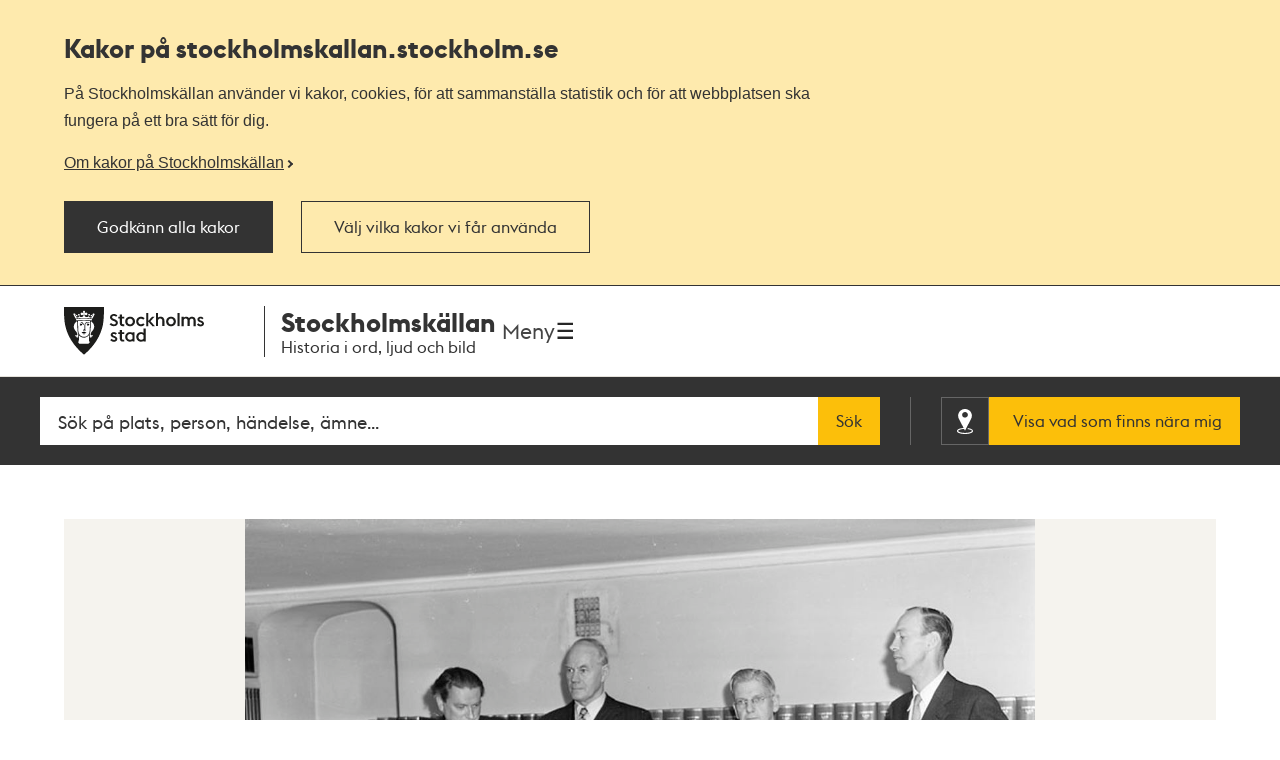

--- FILE ---
content_type: text/html; charset=utf-8
request_url: https://stockholmskallan.stockholm.se/post/17545
body_size: 10652
content:
<!doctype html>
<html class="no-js" lang="sv">
<head>
    <title>Kejnekommissionen startar med sammantr&#xE4;de. Sittande fr.v. Torsten Bengtsson, Maths Heuman, Natanael G&#xE4;rde, Helga Sj&#xF6;strand. St&#xE5;ende: Ivar Harrie, August Lindberg, Nils Herlitz, Bengt L&#xE4;nnergren - Stockholmsk&#xE4;llan</title>
    <meta charset="utf-8"/>
    <meta lang="sv_SE"/>
    <meta name="robots" content="index,follow"/>

    
    
    <meta name="author" content="Kjellström, John (1921-1995)"/>
    
    <meta name="twitter:card" content="summary"/>
    <meta name="twitter:title" content="Kejnekommissionen startar med sammanträde. Sittande fr.v. Torsten Bengtsson, Maths Heuman, Natanael Gärde, Helga Sjöstrand. Stående: Ivar Harrie, August Lindberg, Nils Herlitz, Bengt Lännergren"/>
    
    <meta name="twitter:image" content="https://stockholmskallan.stockholm.se/skblobs/85/8506574d-51cf-4d04-bc44-cdcb04786bce.JPG"/>
    
    <meta property="og:type" content="article"/>
    <meta property="og:site_name" content="Stockholmskällan"/>
    <meta property="og:title" content="Kejnekommissionen startar med sammanträde. Sittande fr.v. Torsten Bengtsson, Maths Heuman, Natanael Gärde, Helga Sjöstrand. Stående: Ivar Harrie, August Lindberg, Nils Herlitz, Bengt Lännergren"/>
    <meta property="og:locale" content="sv_SE"/>
    <meta property="og:url" content="https://stockholmskallan.stockholm.se/post/17545"/>
    
    <meta property="og:image" content="https://stockholmskallan.stockholm.se/skblobs/85/8506574d-51cf-4d04-bc44-cdcb04786bce.JPG"/>
    
    
    <link rel="canonical" href="https://stockholmskallan.stockholm.se/post/17545">

    <meta name="viewport" content="width=device-width, initial-scale=1">
    
    <link href="/ui/main.build.css?cb=1.0.16&#x2B;245bb1e389c855806f21f105a33af6f45da3a330" rel="stylesheet">
    <noscript>
        <link href="/ui/icons/icons.fallback.css?cb=1.0.16&#x2B;245bb1e389c855806f21f105a33af6f45da3a330" rel="stylesheet">
    </noscript>

    <link rel="shortcut icon" href="/ui/img/favicons/favicon.ico">
    <link rel="apple-touch-icon-precomposed" href="/ui/img/favicons/touch-icon-iphone.png">
    <link rel="apple-touch-icon-precomposed" sizes="76x76" href="/ui/img/favicons/touch-icon-ipad.png">
    <link rel="apple-touch-icon-precomposed" sizes="120x120" href="/ui/img/favicons/touch-icon-iphone-retina.png">
    <link rel="apple-touch-icon-precomposed" sizes="152x152" href="/ui/img/favicons/touch-icon-ipad-retina.png">

    <meta name="msapplication-TileColor" content="#333333"/>
    <meta name="msapplication-TileImage" content="/ui/img/favicons/touch-icon-ipad-retina.png">
    <script src="/ui/head.build.js?cb=1.0.16&#x2B;245bb1e389c855806f21f105a33af6f45da3a330"></script>
    <script type="module" src="/ui/ui-stencil-components.esm.js"></script>
    <script type="text/javascript" src="https://esmaker.net/nx2/public/invitePopup.aspx?pid=530e9aa5-6830-4895-9f62-9da9b76b580c"></script>

    <script>
    window.stadenGlobal = {
        cookies: {
            necessary: 'kallan-consent-necessary',
            functional: 'kallan-consent-functional',
            statistic: 'kallan-consent-statistic'
        },
        cccToPiwik: {
            necessary: [],
            functional: [],
            statistic: [
                'analytics',
                'conversion_tracking',
                'marketing_automation',
                'remarketing',
                'user_feedback',
                'ab_testing_and_personalization'
            ]
        }
    }
</script>

</head>
<body class="post-page">
    <script type="text/javascript">
    (function(window, document, dataLayerName, id) {
        window[dataLayerName]=window[dataLayerName]||[],window[dataLayerName].push({start:(new Date).getTime(),event:"stg.start"});var scripts=document.getElementsByTagName('script')[0],tags=document.createElement('script');
        function stgCreateCookie(a,b,c){var d="";if(c){var e=new Date;e.setTime(e.getTime()+24*c*60*60*1e3),d="; expires="+e.toUTCString()}document.cookie=a+"="+b+d+"; path=/"}
        var isStgDebug=(window.location.href.match("stg_debug")||document.cookie.match("stg_debug"))&&!window.location.href.match("stg_disable_debug");stgCreateCookie("stg_debug",isStgDebug?1:"",isStgDebug?14:-1);
        var qP=[];dataLayerName!=="dataLayer"&&qP.push("data_layer_name="+dataLayerName),isStgDebug&&qP.push("stg_debug");var qPString=qP.length>0?("?"+qP.join("&")):"";
        tags.async=!0,tags.src="https://stockholm.containers.piwik.pro/"+id+".js"+qPString,scripts.parentNode.insertBefore(tags,scripts);
        !function (a, n, i) { a[n] = a[n] || {}; for (var c = 0; c < i.length; c++)!function (i) { a[n][i] = a[n][i] || {}, a[n][i].api = a[n][i].api || function () { var a = [].slice.call(arguments, 0); "string" == typeof a[0] && window[dataLayerName].push({ event: n + "." + i + ":" + a[0], parameters: [].slice.call(arguments, 1) }) } }(i[c]) }(window, "ppms", ["tm", "cm"]);
    })(window, document, 'dataLayer', 'e350f129-36e5-484b-beeb-ec4729cadbaa');
    </script>

    <div class="js-cookie-banner cookie-banner is-hidden" data-nosnippet>
        <div class="cookie-banner__body">
            <div class="cookie-banner__container">
                <h2>
                    Kakor på  stockholmskallan<wbr>.stockholm.se
                </h2>
                <div class="cookie-banner__text mb-small">P&#xE5; Stockholmsk&#xE4;llan anv&#xE4;nder vi kakor, cookies, f&#xF6;r att sammanst&#xE4;lla statistik och f&#xF6;r att webbplatsen ska fungera p&#xE5; ett bra s&#xE4;tt f&#xF6;r dig.</div>
                    <a class="cookie-banner__read-more-link" href="/link/4fcc4c16c3234e8d91907b1998ed4e42.aspx">Om kakor p&#xE5; Stockholmsk&#xE4;llan</a>
            </div>

            <div id="cookie-banner__actions" class="cookie-banner__actions" aria-hidden="false">
                <button type="button"
                        class="js-cookie-btn cookie-banner__btn btn btn--primary"
                        data-js-cookie-context="cookie-banner">
                    Godk&#xE4;nn alla kakor
                </button>

                <button type="button"
                        class="btn btn--primary cookie-banner__btn-transparent js-cookie-banner-settings-btn cookie-banner__settings-btn mt"
                        aria-expanded="false"
                        aria-controls="cookie-banner__settings cookie-banner__actions">
                    V&#xE4;lj vilka kakor vi f&#xE5;r anv&#xE4;nda
                </button>
            </div>
            <div class="cookie-banner__container">
                <div id="cookie-banner__settings" class="mt" aria-hidden="true">
                    
<div class="js-cookie-settings">
    <form class="js-cookie-settings__form" data-js-cookie-context="cookie-banner">
        <div class="cookie-settings__options">
            <fieldset class="cookie-settings__fieldset">
                <legend class="cookie-settings__legend h4 t-bold">
                    Kakor på stockholmskallan<wbr>.stockholm.se
                </legend>

                <div class="cookie-settings__option form-checkbox">
                    <input type="checkbox"
                           name="cookie-type__necessary"
                           class="js-cookie-settings__checkbox"
                           id="cookie-banner-cookie-type__necessary"
                           value="necessary"
                           tabindex="0"
                           checked
                           disabled />
                    <label for="cookie-banner-cookie-type__necessary" class="cookie-settings__label t-bold" tabindex="-1">
                        N&#xF6;dv&#xE4;ndiga kakor
                        <span class="t-regular"> &ndash; Dessa kakor &#xE4;r n&#xF6;dv&#xE4;ndiga f&#xF6;r att webbplatsen ska fungera.</span>
                    </label>
                </div>

                <div class="cookie-settings__option form-checkbox" style="display:none">
                    <input type="checkbox"
                           name="cookie-type__functional"
                           class="js-cookie-settings__checkbox"
                           id="cookie-banner-cookie-type__functional"
                           value="functional"
                           tabindex="0"
                            ; />
                    <label for="cookie-banner-cookie-type__functional" class="cookie-settings__label t-bold" tabindex="-1">
                        
                        <span class="t-regular"> &ndash; </span>
                    </label>
                </div>

                <div class="cookie-settings__option form-checkbox">
                    <input type="checkbox"
                           name="cookie-type__statistic"
                           class="js-cookie-settings__checkbox"
                           id="cookie-banner-cookie-type__statistic"
                           value="statistic"
                           tabindex="0"
                            ; />
                    <label for="cookie-banner-cookie-type__statistic" class="cookie-settings__label t-bold" tabindex="-1">
                        Kakor f&#xF6;r statistik
                        <span class="t-regular"> &ndash; Dessa kakor till&#xE5;ter oss att r&#xE4;kna bes&#xF6;k och trafikk&#xE4;llor, s&#xE5; att vi kan m&#xE4;ta och f&#xF6;rb&#xE4;ttra prestandan p&#xE5; v&#xE5;r webbplats.</span>
                    </label>
                </div>
            </fieldset>
        </div>
        <div class="cookie-settings__actions">
            <button type="submit" class="btn btn--primary cookie-settings__submit-btn">
                Spara
            </button>
                <button type="button"
                        class="js-cookie-banner-settings-btn cookie-settings__close-btn btn-link mt"
                        aria-expanded="false"
                        aria-controls="cookie-banner__settings cookie-banner__actions">
                    <span class="cookie-settings__close-icon">Avbryt</span>
                </button>
        </div>
    </form>
</div>
                </div>
            </div>
        </div>
    </div>

<ul id="skip" class="skip">
    <li>
        <a href="#navigation">Till navigationen</a>
    </li>
    <li>
        <a href="#main">Till huvudinnehållet</a>
    </li>
</ul>


    <div class="page-wrapper--outer">
        <div class="page-wrapper--inner">
            <div class="page-header-wrapper">
                <header class="k-header__head">
                    <div class="container--wide k-header">
                        <a class="k-header__link" href="/">
                            <img src="/ui/img/st-eriks.svg" class="k-header__link__logo" alt="Till startsidan för Stockholmskällan">
                            <div class="k-header__textwrapper">
                                <span class="k-header__link__span">Stockholmskällan</span>
                                <h1 class="k-header__link__title">Historia i ord, ljud och bild</h1>
                            </div>
                        </a>
                        <div class="k-header__buttonwrapper">
                            <button class="k-header__menubutton js-toggle-nav">
                                <span class="k-header__menubutton__text">Meny</span>
                                <img src="data:image/svg+xml;charset%3DUS-ASCII,%3C%3Fxml%20version%3D%221.0%22%20encoding%3D%22utf-8%22%3F%3E%3C!DOCTYPE%20svg%20PUBLIC%20%22-%2F%2FW3C%2F%2FDTD%20SVG%201.1%2F%2FEN%22%20%22http%3A%2F%2Fwww.w3.org%2FGraphics%2FSVG%2F1.1%2FDTD%2Fsvg11.dtd%22%3E%3Csvg%20version%3D%221.1%22%20id%3D%22Layer_1%22%20xmlns%3D%22http%3A%2F%2Fwww.w3.org%2F2000%2Fsvg%22%20xmlns%3Axlink%3D%22http%3A%2F%2Fwww.w3.org%2F1999%2Fxlink%22%20x%3D%220px%22%20y%3D%220px%22%20%20width%3D%2224px%22%20height%3D%2224px%22%20viewBox%3D%220%200%2024%2024%22%20style%3D%22enable-background%3Anew%200%200%2024%2024%3B%22%20xml%3Aspace%3D%22preserve%22%3E%3Cg%20id%3D%22ic_x5F_chevron_x5F_left%22%20style%3D%22opacity%3A0.54%3B%22%3E%3C%2Fg%3E%3Cg%20id%3D%22ic_x5F_chevron_x5F_right%22%20style%3D%22opacity%3A0.54%3B%22%3E%3C%2Fg%3E%3Cg%20id%3D%22ic_x5F_close%22%20style%3D%22opacity%3A0.54%3B%22%3E%3C%2Fg%3E%3Cg%20id%3D%22ic_x5F_expand_x5F_less%22%20style%3D%22opacity%3A0.54%3B%22%3E%3C%2Fg%3E%3Cg%20id%3D%22ic_x5F_expand_x5F_more%22%20style%3D%22opacity%3A0.54%3B%22%3E%3C%2Fg%3E%3Cg%20id%3D%22ic_x5F_add%22%20style%3D%22opacity%3A0.54%3B%22%3E%3C%2Fg%3E%3Cg%3E%20%3Cg%3E%20%20%3Cg%3E%20%20%20%3Cpath%20style%3D%22fill-rule%3Aevenodd%3Bclip-rule%3Aevenodd%3Bfill%3A%23262626%3B%22%20d%3D%22M3%2C3v2.6h18V3H3z%20M3%2C13.3h18v-2.6H3V13.3z%20M3%2C21h18v-2.6H3%20%20%20%20V21z%22%2F%3E%20%20%3C%2Fg%3E%20%3C%2Fg%3E%3C%2Fg%3E%3C%2Fsvg%3E" class="k-header__menubutton__icon" alt="" />
                            </button>
                        </div>
                    </div>
                </header>
                <div class="container--wide toggler-container">
                </div>
                
            <nav role="navigation" id="navigation" class="main-nav nav">
                <div class="container--wide">
                    <h2 class="visuallyhidden">Navigation</h2>
                    <ul>
                            <li class="nav__item nav__item--first">
                                <a href="/sok/?q=&amp;map=true&amp;alternatemap=true" class="nav__link">J&#xE4;mf&#xF6;r kartor</a>
                            </li>
                            <li class="nav__item">
                                <a href="/skola/" class="nav__link">Lektionsf&#xF6;rslag</a>
                            </li>
                            <li class="nav__item">
                                <a href="/teman/" class="nav__link">Teman - artiklar om Stockholms historia</a>
                            </li>
                            <li class="nav__item">
                                <a href="https://historiskavandringar.stockholm.se/" class="nav__link">G&#xE5; en ljudvandring p&#xE5; stan!</a>
                            </li>
                            <li class="nav__item">
                                <a href="/vad-ar-stockholmskallan/" class="nav__link">Om Stockholmsk&#xE4;llan</a>
                            </li>
                            <li class="nav__item nav__item--last">
                                <a href="/kontakt/" class="nav__link">Kontakt</a>
                            </li>
                    </ul>
                </div>
            </nav>

    <div class="search-wrapper search-field-wrapper">
        <form action="/sok/" role="search" id="search">
            <div class="search search--head container--wide">
                <label for="searchQuery" class="visuallyhidden">Fritextsök</label>
                <input type="search" name="q" id="searchQuery" placeholder="S&#xF6;k p&#xE5; plats, person, h&#xE4;ndelse, &#xE4;mne..." class="search__field ui-autocomplete-input" autocomplete="off"/>
                <button type="submit" class="search__button btn">S&#xF6;k</button>
                <div class="geo-search-wrapper">
                    <a id="geoSearchLink"
                       href="/sok/?map=true&amp;geosearch=true"
                       class="btn btn--highlight geo-search-link">
                        <span class="icon-position"></span>
                        <span class="geo-search-link-text">Visa vad som finns nära mig</span>
                    </a>
                </div>
            </div>
        </form>
    </div>



            </div>
            
    

<main id="main" role="main" class="main ">
<div class="container--wide post-media">
    <div class="post-media__content">


<figure>
    <a href="/skblobs/85/8506574d-51cf-4d04-bc44-cdcb04786bce.JPG" data-image="/skblobs/85/8506574d-51cf-4d04-bc44-cdcb04786bce.JPG" data-zoom="false" data-modal-show="image-modal" target="_blank" class="main-image-anchor">
            <img src="/skblobs/85/8506574d-51cf-4d04-bc44-cdcb04786bce.JPG?preset=pp-432"
                 alt=""
                 srcset="/skblobs/85/8506574d-51cf-4d04-bc44-cdcb04786bce.JPG?preset=pp-432 432w, /skblobs/85/8506574d-51cf-4d04-bc44-cdcb04786bce.JPG?preset=pp-576 576w, /skblobs/85/8506574d-51cf-4d04-bc44-cdcb04786bce.JPG?preset=pp-648 648w, /skblobs/85/8506574d-51cf-4d04-bc44-cdcb04786bce.JPG?preset=pp-692 692w, /skblobs/85/8506574d-51cf-4d04-bc44-cdcb04786bce.JPG?preset=pp-960 960w, /skblobs/85/8506574d-51cf-4d04-bc44-cdcb04786bce.JPG?preset=pp-1200 1200w"
                 sizes="(min-width: 1334px) 1200px, 90vw"
                 class="post-media__image">
    </a>
</figure>            <div id="image-modal" class="modal" aria-hidden="true">
                <div class="modal__overlay" data-modal-hide></div>
                <div class="modal__container"></div>
                <button type="button" class="btn-clean modal__close icon-close-light" title="Stäng" data-modal-hide>
                    <span class="visuallyhidden">Stäng</span>
                </button>
            </div>
    </div>
    <div class="post-media__type-and-faculty">
        <div class="post-source-type icon-source-type--12">
            <span>Foto</span>
        </div>
            <div class="post-faculty">
                Fotograf: Kjellstr&#xF6;m, John (1921-1995).

                    <a href="/kontakt/stadsmuseet--medeltidsmuseet/">
                        Stadsmuseet
                    </a>
            </div>
    </div>
</div>

<div class="container--wide">

    <h1 class="post-content">Kejnekommissionen startar med sammantr&#xE4;de. Sittande fr.v. Torsten Bengtsson, Maths Heuman, Natanael G&#xE4;rde, Helga Sj&#xF6;strand. St&#xE5;ende: Ivar Harrie, August Lindberg, Nils Herlitz, Bengt L&#xE4;nnergren</h1>

    <div class="post-content section">
        
    </div>

    <div class="post-info section">
        <dl class="info-list">
            <dt class="info-list__title is-expanded">
                <span class="info-list__icon era">Tid</span>
            </dt>
            <dd class="info-list__definition is-expanded">
                <div class="info-list__content era">
                    1950
                </div>
            </dd>
            <dt class="info-list__title is-expanded">
                <span class="info-list__icon location">Plats</span>
            </dt>
            <dd class="info-list__definition is-expanded">
                    <div class="info-list__content">
                        <p>Kan inte visas på karta</p>
                    </div>
            </dd>
            <dt class="info-list__title is-expanded">
                <span class="info-list__icon keywords">Sökord</span>
            </dt>
            <dd class="info-list__definition is-expanded">
                <div class="info-list__content__wrapper">
                    <div class="info-list__content post-keywords">
                        <span>
                            <a href="/sok/?q=Politik">Politik</a> <a href="/sok/?q=Herlitz%20Nils">Herlitz, Nils</a> <a href="/sok/?q=Grupportr%c3%a4tt">Grupporträtt</a> <a href="/sok/?q=Bengtsson%20Torsten%201914-1998">Bengtsson, Torsten (1914-1998)</a> <a href="/sok/?q=Sj%c3%b6strand%20Helga">Sjöstrand, Helga</a> <a href="/sok/?q=L%c3%a4nnergren%20Bengt%201906-1982">Lännergren, Bengt (1906-1982)</a> <a href="/sok/?q=Kejneaff%c3%a4ren">Kejneaffären</a>
                        </span>
                    </div>
                </div>
            </dd>
        </dl>
    </div>

    <div class="post-explore section">
        <button
            class="post-explore__title"
            aria-expanded="false"
            aria-controls="explore-section-1">
            <h2 class="h3">
                S&#xE5; h&#xE4;r k&#xE4;llh&#xE4;nvisar du till fotografiet
            </h2>
        </button>
        <div class="post-explore__content is-hidden" id="explore-section-1">

                <p>Om du vill anv&#xE4;nda fotografiet som k&#xE4;lla eller anv&#xE4;nda det i n&#xE5;got annat sammanhang ska du ange all information om fotograf och &#xE5;r som finns tillg&#xE4;nglig. Du ska ocks&#xE5; alltid ange var originalfotografiet finns. Om du anv&#xE4;nder beskrivningen av fotografiet som k&#xE4;lla ska du skriva ut url-l&#xE4;nken i adressf&#xE4;ltet och datumet d&#xE5; du h&#xE4;mtade informationen. Exempel: https://stockholmskallan.stockholm.se/post/4548 H&#xE4;mtad 2023-06-12.&#xA;</p>
            <div class="post-explore__list">
                <div>
                    <h3 class="post-explore__sub-title">Fotograf</h3>
                    <p>Kjellstr&#xF6;m, John (1921-1995)</p>
                </div>
                <div>
                    <h3 class="post-explore__sub-title">Skapad</h3>
                    <p>1950</p>
                </div>
                    <div>
                        <h3 class="post-explore__sub-title">Utgiven av</h3>
                        <p>-</p>
                    </div>
                    <div>
                        <h3 class="post-explore__sub-title">Objekt-ID</h3>
                        <p class="hyphenate">
                            Stadsmuseet
                            <br/>
                            Fotonummer SvD 26615
                        </p>
                    </div>
            </div>
        </div>

        <button class="post-explore__title"
                aria-expanded="false"
                aria-controls="explore-section-2">
            <h2 class="h3">
                Rättigheter
            </h2>
        </button>
        <div class="post-explore__content is-hidden" id="explore-section-2">
            <div>
                <p>CC-BY<br/>Du får använda materialet fritt om du anger upphov (fotograf, författare, konstnär). <a href="https://se.creativecommons.net/om-cc/licenserna/" target="_blank">Mer om Creative Commons licenser</a></p>
            </div>
        </div>

        <button
            class="post-explore__title"
            aria-expanded="false"
            aria-controls="explore-section-3">
            <h2 class="h3">
                Har du fr&#xE5;gor om fotografiet?
            </h2>
        </button>
        <div class="post-explore__content is-hidden" id="explore-section-3">
            <div class="post-explore__list">
                    <div>
                        <p>Vill du best&#xE4;lla en h&#xF6;guppl&#xF6;st version av fotografiet, har du fr&#xE5;gor eller vill du bidra med ytterligare information om det? D&#xE5; ska du kontakta det museum, arkiv eller bibliotek som har fotografiet i sina samlingar. Ange l&#xE4;nken till textens sida i Stockholmsk&#xE4;llan s&#xE5; &#xE4;r det l&#xE4;ttare f&#xF6;r dem att hj&#xE4;lpa dig vidare.</p>
                    </div>
                <div>
                    <h3 class="post-explore__sub-title">Stadsmuseet</h3>
                        <p>
                            <a href="/kontakt/stadsmuseet--medeltidsmuseet/">Kontaktuppgifter</a>
                        </p>
                </div>
            </div>
        </div>



            <button class="post-explore__title"
                    aria-expanded="false"
                    aria-controls="explore-section-4">
                <h2 class="h3">
                    Stadsmuseet tipsar
                </h2>
            </button>
            <div class="post-explore__content is-hidden external-link-list" id="explore-section-4">
                    <ul>
                        <li>
                                <a href="https://stadsmuseet.stockholm/" target="_blank">
                                <span class="link--text">
                                        Stadsmuseet
                                    <svg width="16" height="16" viewBox="0 0 16 16" fill="none" xmlns="http://www.w3.org/2000/svg">
                                        <path d="M9.77778 0V1.77778H12.9689L4.23111 10.5156L5.48444 11.7689L14.2222 3.03111V6.22222H16V0M14.2222 14.2222H1.77778V1.77778H8V0H1.77778C1.30628 0 0.854097 0.187301 0.520699 0.520699C0.187301 0.854097 0 1.30628 0 1.77778V14.2222C0 14.6937 0.187301 15.1459 0.520699 15.4793C0.854097 15.8127 1.30628 16 1.77778 16H14.2222C14.6937 16 15.1459 15.8127 15.4793 15.4793C15.8127 15.1459 16 14.6937 16 14.2222V8H14.2222V14.2222Z" fill="#333333" />
                                    </svg>
                                </span>
                            </a>
                        </li>                            
                </ul>
            </div>
    </div>

</div>


    <div class="container--wide post-list section">
        <h2 class="section__title">
            <span>Mer i Stockholmskällan</span>
        </h2>
        <p class="visuallyhidden">Relaterade poster och teman</p>

        <ul class="post-list-container">
                <li class="post-item">
                    <article class="post-container is-relative">
                        <figure>


<img src="/skblobs/25/250fabc3-48e1-4eea-8044-b5127b8b693e.JPG?preset=pl-220"
     sizes="(min-width: 1334px) 275px, (min-width: 960px) 20.8vw, (min-width: 768px) 27.6vw, 44vw"
     srcset="/skblobs/25/250fabc3-48e1-4eea-8044-b5127b8b693e.JPG?preset=pl-220 220w, /skblobs/25/250fabc3-48e1-4eea-8044-b5127b8b693e.JPG?preset=pl-275 275w, /skblobs/25/250fabc3-48e1-4eea-8044-b5127b8b693e.JPG?preset=pl-340 340w"
     alt="Medborgarhuset. Debatt ang&#xE5;ende homosexualitet. P&#xE5; bilden ses Karl-Erik Kejne.">                        </figure>
                        <div class="post-data">
                            <a href="/post/13730" class="expanded-link">
                                    <h3 class="post-caption">
                                        Medborgarhuset. Debatt ang&#xE5;ende homosexualitet. P&#xE5; bilden ses Karl-Erik Kejne.
                                    </h3>
                            </a>
                                <dl class="post-meta">
                                    <dt class="era">
                                        <span>Tid</span>
                                    </dt>
                                    <dd class="era">1950</dd>
                                    <dt class="source-type icon-source-type--12">
                                        <span>Typ</span>
                                    </dt>
                                    <dd class="source-type">Foto</dd>
                                </dl>
                        </div>
                    </article>
                </li>
        </ul>
    </div>




    <div class="last-updated-container container--wide section">
        <p class="last-updated">
            Uppdaterad <time datetime="2021-12-02T07:48">2021-12-02</time>
        </p>
    </div>

</main>



<script>
    window.dataLayer = window.dataLayer || [];

    window.dataLayer.push({
        'event': 'postPage',
        'postFaculty': 'Stadsmuseet',
        'postTitle': 'Kejnekommissionen startar med sammanträde. Sittande fr.v. Torsten Bengtsson, Maths Heuman, Natanael Gärde, Helga Sjöstrand. Stående: Ivar Harrie, August Lindberg, Nils Herlitz, Bengt Lännergren',
        'postID': '17545'
    });
</script>

            
<footer class="footer">

    <h2 class="visuallyhidden">Kontakt Stockholmskällan</h2>

    <section class="footer__section footer__section--divided" role="contentinfo">
        <div class="container--wide">
            <section class="footer-list__linklist">
                    <article>
                        <h4>Stockholmsk&#xE4;llan drivs av</h4>
                            <ul>
                                        <li><a href="/kontakt/redaktionen/">Medioteket, utbildningsf&#xF6;rvaltningen</a></li>
                                        <li><a class="external" href="https://stadsmuseet.stockholm/">Stadsmuseet</a></li> 
                                        <li><a class="external" href="https://medeltidsmuseet.stockholm/">Medeltidsmuseet</a></li> 
                                        <li><a class="external" href="https://biblioteket.stockholm.se/">Stadsbiblioteket</a></li> 
                                        <li><a class="external" href="https://stadsarkivet.stockholm/">Stadsarkivet</a></li> 
                            </ul>
                    </article>
                    <article>
                        <h4>Om webbplatsen</h4>
                            <ul>
                                         <li><a href="/kontakt/">Kontakta oss</a></li>
                                         <li><a href="/vad-ar-stockholmskallan/">Om Stockholmsk&#xE4;llan</a></li>
                                         <li><a href="/vad-ar-stockholmskallan/tillganglighet/">Tillg&#xE4;nglighetsredog&#xF6;relse</a></li>
                                         <li><a href="/vad-ar-stockholmskallan/om-kakor-pa-stockholmskallan.se">Om kakor p&#xE5; webbplatsen</a></li>
                            </ul>
                    </article>
                <article>
                    <h4>Sociala medier</h4>
                    <ul>
                        <li>
                            <a href="https://www.facebook.com/Stockholmskallan/" class="social-link external">
                                <span class="footer-icon social-link__icon icon-facebook"></span>
                                <span class="social-link__text">Stockholmskällan på Facebook</span>
                            </a>
                        </li>
                        <li>
                            <a href="https://www.instagram.com/stockholmskallan/" class="social-link external">
                                <span class="footer-icon social-link__icon icon-instagram"></span>
                                <span class="social-link__text">Stockholmskällan på Instagram</span>
                            </a>
                        </li>
                    </ul>
                </article>
            </section>
            <hr />
            <img src="/ui/img/st-eriks-white.svg" alt="Stockholms stad" class="logotype__st-eriks-white">
        </div>
    </section>

    <section class="footer__section footer__section--collaboration">
        <div class="container--wide">
            <h3 class="footer__section--collaboration--header">Stockholmskällan är ett samarbete mellan arkiv, bibliotek och museer i Stockholm. Partnerorganisationer till Stockholmskällan är:</h3>
            <div class="collaboration-container">
                    <ul class="footer-list footer-list--collaboration">
                            <li class="footer-list__item">
                                <a href="https://www.kasiden.se/">
                                    <img class="footer-list__logotype" src="/contentassets/af023d82a565457d8a6947af287742cd/almgrens-gra.jpg" alt="Logotyp f&#xF6;r Almgrens sidenv&#xE4;veri och museum">
                                    <span class="footer-list__logotype__name">K A Almgren sidenv&#xE4;veri &amp; museum</span>
                                </a>
                            </li>
                            <li class="footer-list__item">
                                <a href="https://www.arbark.se/sv/">
                                    <img class="footer-list__logotype" src="/contentassets/ae31fd407f14453eb84eb3cc6ec37067/arab-gra.jpg" alt="Arbetarr&#xF6;relsens arkiv och bibliotek">
                                    <span class="footer-list__logotype__name">Arbetarr&#xF6;relsens arkiv och bibliotek</span>
                                </a>
                            </li>
                            <li class="footer-list__item">
                                <a href="https://www.naringslivshistoria.se/om-oss/foreningen-stockholms-foretagsminnen/">
                                    <img class="footer-list__logotype" src="/globalassets/stockholms-foretagsminnen-logga.jpg" alt="Tv&#xE5;delad sk&#xF6;ld i bl&#xE5;tt och vitt">
                                    <span class="footer-list__logotype__name">F&#xF6;reningen Stockholms F&#xF6;retagsminnen</span>
                                </a>
                            </li>
                            <li class="footer-list__item">
                                <a href="https://www.kb.se/">
                                    <img class="footer-list__logotype" src="/globalassets/delat/kb-gra.jpg" alt="Kungliga biblioteket">
                                    <span class="footer-list__logotype__name">Kungliga Biblioteket</span>
                                </a>
                            </li>
                            <li class="footer-list__item">
                                <a href="http://www.litografiskamuseet.se/">
                                    <img class="footer-list__logotype" src="/globalassets/delat/litografiska_svart_vekt_lka_cs6-kopia.png" alt="Litografiska museets logotyp">
                                    <span class="footer-list__logotype__name">Litografiska museet</span>
                                </a>
                            </li>
                            <li class="footer-list__item">
                                <a href="https://www.waldemarsudde.se/">
                                    <img class="footer-list__logotype" src="/globalassets/delat/waldemarsudde_gra.jpg" alt="Prins Eugens Waldemarsudde">
                                    <span class="footer-list__logotype__name">Prins Eugens Waldemarsudde</span>
                                </a>
                            </li>
                            <li class="footer-list__item">
                                <a href="https://www.regionarkivet.regionstockholm.se/">
                                    <img class="footer-list__logotype" src="/globalassets/delat/region-stockholm-gra.jpg" alt="Regionarkivet Stockholm">
                                    <span class="footer-list__logotype__name">Regionarkivet Stockholm</span>
                                </a>
                            </li>
                            <li class="footer-list__item">
                                <a href="https://www.raa.se/hitta-information/arkiv-och-bibliotek/">
                                    <img class="footer-list__logotype" src="/contentassets/ab48472b376c4b16a940d0ba7af07346/raa_logo_farg_rgb.png" alt="Riksantikvarie&#xE4;mbetets logotyp med den r&#xF6;da kulturarvskringlan">
                                    <span class="footer-list__logotype__name">Riksantikvarie&#xE4;mbetet</span>
                                </a>
                            </li>
                            <li class="footer-list__item">
                                <a href="https://www.riksbank.se/sv/om-riksbanken/historia/riksbankens-arkiv/">
                                    <img class="footer-list__logotype" src="/globalassets/webb__rb_logo_250x500px.jpg" alt="Riksbankens logotyp">
                                    <span class="footer-list__logotype__name">Riksbankens arkiv</span>
                                </a>
                            </li>
                            <li class="footer-list__item">
                                <a href="https://samfundetsterik.se/">
                                    <img class="footer-list__logotype" src="/globalassets/samfundet-st-erik.png" alt="Samfundet S:t Eriks logotyp">
                                    <span class="footer-list__logotype__name">Samfundet S:t Erik</span>
                                </a>
                            </li>
                            <li class="footer-list__item">
                                <a href="https://www.sjohistoriska.se/">
                                    <img class="footer-list__logotype" src="/globalassets/logotyp-sjohistoriska.png" alt="Sj&#xF6;historiska museets logotyp">
                                    <span class="footer-list__logotype__name">Sj&#xF6;historiska</span>
                                </a>
                            </li>
                            <li class="footer-list__item">
                                <a href="https://sparvagsmuseet.se/">
                                    <img class="footer-list__logotype" src="/globalassets/delat/sparvagsmuseets-nya-logga-till-stockholmskallan-spvm_logo_morkgron_cmyk.png" alt="Sp&#xE5;rv&#xE4;gsmuseet">
                                    <span class="footer-list__logotype__name">Sp&#xE5;rv&#xE4;gsmuseet</span>
                                </a>
                            </li>
                            <li class="footer-list__item">
                                <a href="https://www.kvinnohistoriska.se/">
                                    <img class="footer-list__logotype" src="/contentassets/917df14ac9ac4b0aa44bc3c4dda15762/skh_logga_lila_vit.png" alt="Kvinnohistoriska">
                                    <span class="footer-list__logotype__name">Kvinnohistoriska</span>
                                </a>
                            </li>
                            <li class="footer-list__item">
                                <a href="https://www.strindbergsmuseet.se/">
                                    <img class="footer-list__logotype" src="/globalassets/delat/logotyp_strindbergsmuseet.png" alt="Strindbergsmuseets logotyp">
                                    <span class="footer-list__logotype__name">Strindbergsmuseet</span>
                                </a>
                            </li>
                            <li class="footer-list__item">
                                <a href="https://www.thielskagalleriet.se/">
                                    <img class="footer-list__logotype" src="/contentassets/ce9b2b7cb3274a9b9b16c3654d242a95/thielska-galleriet-monogram-gra.jpg" alt="Thielska Galleriets monogram">
                                    <span class="footer-list__logotype__name">Thielska Galleriet</span>
                                </a>
                            </li>
                            <li class="footer-list__item">
                                <a href="http://www.varldskulturmuseerna.se/">
                                    <img class="footer-list__logotype" src="/contentassets/893346db569d4b54ae30390620a713f9/svmk-gra.jpg" alt="V&#xE4;rldskulturmuseerna">
                                    <span class="footer-list__logotype__name">V&#xE4;rldskulturmuseerna</span>
                                </a>
                            </li>
                    </ul>
            </div>
        </div>
    </section>
</footer>

        </div>
    </div>



<script type="text/javascript" src="/ui/main.build.js?cb=1.0.16&#x2B;245bb1e389c855806f21f105a33af6f45da3a330"></script>
</body>
</html>

